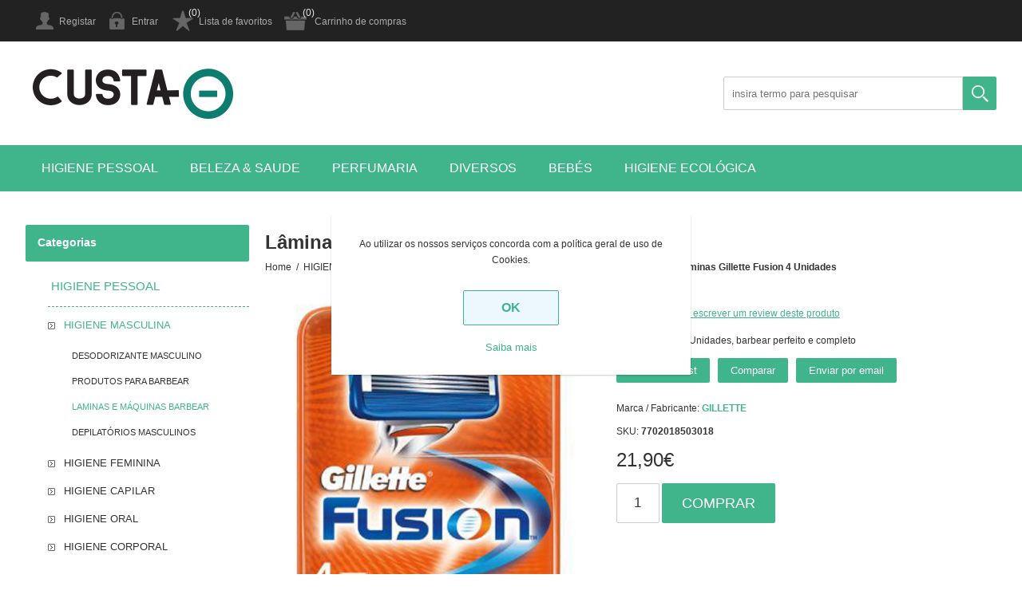

--- FILE ---
content_type: text/html; charset=utf-8
request_url: https://custamenos.com/pt/laminas-gillette-fusion-4-unidades
body_size: 8181
content:
<!DOCTYPE html><html lang=pt class=html-product-details-page><head><title>L&#xE2;minas Gillette Fusion 4 Unidades | CustaMenos.com &#x2013; pre&#xE7;os baixos sempre, na sua loja online</title><meta charset=UTF-8><meta name=description content="Gillette Fusion 4 Unidades, barbear perfeito e completo"><meta name=keywords content="preços baixos,lowcost,barato,perfumaria,higiene,detergentes,promocoes,perfumes,low-cost,shampoo,amaciador"><meta name=generator content=nopCommerce><meta name=viewport content="width=device-width, initial-scale=1.0, user-scalable=0, minimum-scale=1.0, maximum-scale=1.0"><script>!function(n,t,i,r,u,f,e){n.fbq||(u=n.fbq=function(){u.callMethod?u.callMethod.apply(u,arguments):u.queue.push(arguments)},n._fbq||(n._fbq=u),u.push=u,u.loaded=!0,u.version="2.0",u.queue=[],f=t.createElement(i),f.async=!0,f.src=r,e=t.getElementsByTagName(i)[0],e.parentNode.insertBefore(f,e))}(window,document,"script","https://connect.facebook.net/en_US/fbevents.js");fbq("init","1089059828169252");fbq("track","PageView")</script><noscript><img height=1 width=1 src="https://www.facebook.com/tr?id=1089059828169252&amp;ev=PageView&amp;noscript=1"></noscript><meta name=facebook-domain-verification content=o5dxrkb8xr2pwlggy6fyijwhutxvu2><meta property=og:type content=product><meta property=og:title content="Lâminas Gillette Fusion 4 Unidades"><meta property=og:description content="Gillette Fusion 4 Unidades, barbear perfeito e completo"><meta property=og:image content=https://custamenos.com/images/thumbs/0003187_laminas-gillette-fusion-4-unidades_550.jpeg><meta property=og:image:url content=https://custamenos.com/images/thumbs/0003187_laminas-gillette-fusion-4-unidades_550.jpeg><meta property=og:url content=https://custamenos.com/pt/laminas-gillette-fusion-4-unidades><meta property=og:site_name content=Custamenos><meta property=twitter:card content=summary><meta property=twitter:site content=Custamenos><meta property=twitter:title content="Lâminas Gillette Fusion 4 Unidades"><meta property=twitter:description content="Gillette Fusion 4 Unidades, barbear perfeito e completo"><meta property=twitter:image content=https://custamenos.com/images/thumbs/0003187_laminas-gillette-fusion-4-unidades_550.jpeg><meta property=twitter:url content=https://custamenos.com/pt/laminas-gillette-fusion-4-unidades><script async src="https://www.googletagmanager.com/gtag/js?id=G-Y6MGN47X1Z"></script><script>function gtag(){dataLayer.push(arguments)}window.dataLayer=window.dataLayer||[];gtag("js",new Date);gtag("config","G-Y6MGN47X1Z")</script><link href=/bundles/yz80eauxgvxaw1zfhsm8kiakvpkk1td0l7vjetcmjfk.min.css rel=stylesheet><link rel=canonical href=https://custamenos.com/pt/laminas-gillette-fusion-4-unidades><body><div class=ajax-loading-block-window style=display:none></div><div id=dialog-notifications-success title=Notification style=display:none></div><div id=dialog-notifications-error title=Error style=display:none></div><div id=dialog-notifications-warning title=Warning style=display:none></div><div id=bar-notification class=bar-notification-container data-close=Close></div><!--[if lte IE 8]><div style=clear:both;height:59px;text-align:center;position:relative><a href=http://www.microsoft.com/windows/internet-explorer/default.aspx target=_blank> <img src=/Themes/Universe/Content/img/ie_warning.jpg height=42 width=820 alt="You are using an outdated browser. For a faster, safer browsing experience, upgrade for free today."> </a></div><![endif]--><div class=master-wrapper-page><div class=overlayOffCanvas></div><div class=header><div class=header-upper><div class=center><div class=header-links-wrapper><div class=header-links><ul><li><a href="/pt/register?returnUrl=%2Fpt%2Flaminas-gillette-fusion-4-unidades" class=ico-register>Registar</a><li><a href="/pt/login?returnUrl=%2Fpt%2Flaminas-gillette-fusion-4-unidades" class=ico-login>Entrar</a><li><a href=/pt/wishlist class=ico-wishlist>Lista de favoritos</a> <span class="qty wishlist-qty">(0)</span><li id=topcartlink><a href=/pt/cart class=ico-cart>Carrinho de compras</a> <span class="qty cart-qty">(0)</span><div id=flyout-cart class=flyout-cart><div class=mini-shopping-cart><div class=count>Sem itens no carrinho de compras.</div></div></div></ul></div></div></div></div><div class=header-lower><div class=center><div class=header-logo><a href=/pt class=logo> <img alt=Custamenos src=https://custamenos.pt/images/thumbs/0000006.png> </a></div><div class="search-box store-search-box"><form method=get id=small-search-box-form action=/pt/search><input type=text class=search-box-text id=small-searchterms autocomplete=off name=q placeholder="insira termo para pesquisar" aria-label="Search store"> <input type=submit class="button-1 search-box-button" value=Pesquisar></form></div></div></div></div><div class=responsive-nav-wrapper-parent><div class=responsive-nav-wrapper><div class=menu-title><span>Menu</span></div><div class=filters-button><span>Filtros</span></div></div></div><div class=header-menu><div class=close-menu><span>Close</span></div><input type=hidden value=false id=isRtlEnabled><ul class=top-menu><li><a class=with-subcategories href=/pt/higiene-pessoal>HIGIENE PESSOAL</a><div class=plus-button></div><div class=sublist-wrap><ul class=sublist><li class=back-button><span>Back</span><li><a class=with-subcategories href=/pt/higiene-masculina>HIGIENE MASCULINA</a><div class=plus-button></div><div class=sublist-wrap><ul class=sublist><li class=back-button><span>Back</span><li><a href=/pt/desodorizante-masculino>DESODORIZANTE MASCULINO</a><li><a href=/pt/produtos-para-barbear>PRODUTOS PARA BARBEAR</a><li><a href=/pt/laminas-e-maquinas-barbear>LAMINAS E M&#xC1;QUINAS BARBEAR</a><li><a href=/pt/depilatorios-masculinos>DEPILAT&#xD3;RIOS MASCULINOS</a></ul></div><li><a class=with-subcategories href=/pt/higiene-feminina>HIGIENE FEMININA</a><div class=plus-button></div><div class=sublist-wrap><ul class=sublist><li class=back-button><span>Back</span><li><a href=/pt/desodorisante-feminino>DESODORIZANTE FEMININO</a><li><a href=/pt/depilatorios>DEPILAT&#xD3;RIOS</a><li><a href=/pt/higiene-intima>HIGIENE &#xCD;NTIMA</a></ul></div><li><a class=with-subcategories href=/pt/higiene-capilar>HIGIENE CAPILAR</a><div class=plus-button></div><div class=sublist-wrap><ul class=sublist><li class=back-button><span>Back</span><li><a href=/pt/champo>CHAMP&#xD4;</a><li><a href=/pt/condicionador>CONDICIONADOR</a><li><a href=/pt/mascaras>MASCARAS</a><li><a href=/pt/tratamento-capilar>TRATAMENTO CAPILAR</a><li><a href=/pt/styling>STYLING</a></ul></div><li><a class=with-subcategories href=/pt/higiene-oral>HIGIENE ORAL</a><div class=plus-button></div><div class=sublist-wrap><ul class=sublist><li class=back-button><span>Back</span><li><a href=/pt/pastas-dentrificas>PASTAS DENTR&#xCD;FICAS</a><li><a href=/pt/elixir>ELIXIR</a><li><a href=/pt/escovas-de-dentes>ESCOVAS DE DENTES</a><li><a href=/pt/fio-dental-e-outros>FIO DENTAL E OUTROS</a></ul></div><li><a class=with-subcategories href=/pt/higiene-corporal>HIGIENE CORPORAL</a><div class=plus-button></div><div class=sublist-wrap><ul class=sublist><li class=back-button><span>Back</span><li><a href=/pt/gel-de-banho>GEL DE BANHO</a><li><a href=/pt/sabonete-liquido>SABONETE L&#xCD;QUIDO</a><li><a href=/pt/sabonete-solido>SABONETE S&#xD3;LIDO</a></ul></div></ul></div><li><a class=with-subcategories href=/pt/beleza-saude>BELEZA &amp; SAUDE</a><div class=plus-button></div><div class=sublist-wrap><ul class=sublist><li class=back-button><span>Back</span><li><a class=with-subcategories href=/pt/coloracao>COLORA&#xC7;&#xC3;O</a><div class=plus-button></div><div class=sublist-wrap><ul class=sublist><li class=back-button><span>Back</span><li><a href=/pt/permanente>PERMANENTE</a><li><a href=/pt/tom-sobre-tom>OXIGENA&#xC7;&#xC3;O</a></ul></div><li><a class=with-subcategories href=/pt/cosmetica-facial>COSM&#xC9;TICA FACIAL</a><div class=plus-button></div><div class=sublist-wrap><ul class=sublist><li class=back-button><span>Back</span><li><a href=/pt/cremes-faciais>CREMES FACIAIS</a><li><a href=/pt/leites-e-tonicos-faciais>LEITES E TONICOS FACIAIS</a><li><a href=/pt/toalhitas-faciais-e-outros>TOALHITAS FACIAIS E OUTROS</a></ul></div><li><a class=with-subcategories href=/pt/cuidado-corporal>CUIDADO CORPORAL</a><div class=plus-button></div><div class=sublist-wrap><ul class=sublist><li class=back-button><span>Back</span><li><a href=/pt/leites-para-corpo>LEITE PARA CORPO</a><li><a href=/pt/cremes-para-corpo>CREMES PARA CORPO</a><li><a href=/pt/cremes-pes-e-maos>CREMES P&#xC9;S E M&#xC3;OS</a></ul></div><li><a class=with-subcategories href=/pt/cuidado-saude>CUIDADO SA&#xDA;DE</a><div class=plus-button></div><div class=sublist-wrap><ul class=sublist><li class=back-button><span>Back</span><li><a href=/pt/preservativos-e-outros>PRESERVATIVOS E OUTROS</a><li><a href=/pt/saude-e-outros>SA&#xDA;DE E OUTROS</a></ul></div><li><a class=with-subcategories href=/pt/incontinencia>INCONTIN&#xCA;NCIA</a><div class=plus-button></div><div class=sublist-wrap><ul class=sublist><li class=back-button><span>Back</span><li><a href=/pt/fraldas-para-adulto>FRALDAS PARA ADULTO</a><li><a href=/pt/pensos-para-adulto>PENSOS PARA ADULTO</a><li><a href=/pt/cueca-de-adulto>CUECAS ADULTO</a><li><a href=/pt/toalhitas-de-adulto>TOALHITAS DE ADULTO</a></ul></div><li><a href=/pt/produtos-solares>PRODUTOS SOLARES</a></ul></div><li><a class=with-subcategories href=/pt/perfumaria>PERFUMARIA</a><div class=plus-button></div><div class=sublist-wrap><ul class=sublist><li class=back-button><span>Back</span><li><a class=with-subcategories href=/pt/masculina>MASCULINA</a><div class=plus-button></div><div class=sublist-wrap><ul class=sublist><li class=back-button><span>Back</span><li><a href=/pt/after-shave>AFTER SHAVE</a><li><a href=/pt/perfumes-e-colonias-homem>PERFUMES E COL&#xD3;NIAS HOMEM</a></ul></div><li><a class=with-subcategories href=/pt/feminina>FEMININA</a><div class=plus-button></div><div class=sublist-wrap><ul class=sublist><li class=back-button><span>Back</span><li><a href=/pt/perfumes-e-colonias-mulher>PERFUMES E COL&#xD3;NIAS MULHER</a></ul></div><li><a class=with-subcategories href=/pt/unisexo>UNISEXO</a><div class=plus-button></div><div class=sublist-wrap><ul class=sublist><li class=back-button><span>Back</span><li><a href=/pt/perfumes-e-colonias-unisexo>PERFUMES E COL&#xD3;NIAS UNISEXO</a></ul></div><li><a class=with-subcategories href=/pt/natal>NATAL</a><div class=plus-button></div><div class=sublist-wrap><ul class=sublist><li class=back-button><span>Back</span><li><a href=/pt/perfumes-e-conjuntos>PERFUMES E CONJUNTOS</a></ul></div><li><a href=/pt/conjuntos>CONJUNTOS</a></ul></div><li><a class=with-subcategories href=/pt/diversos>DIVERSOS</a><div class=plus-button></div><div class=sublist-wrap><ul class=sublist><li class=back-button><span>Back</span><li><a class=with-subcategories href=/pt/cuidado-do-lar>CUIDADO DO LAR</a><div class=plus-button></div><div class=sublist-wrap><ul class=sublist><li class=back-button><span>Back</span><li><a href=/pt/detergentes-loica>DETERGENTES LOI&#xC7;A</a><li><a href=/pt/insecticidas>INSECTICIDAS</a></ul></div><li><a href=/pt/automovel>AUTOM&#xD3;VEL</a><li><a href=/pt/outros>OUTROS DIVERSOS</a><li><a href=/pt/mercearia>MERCEARIA</a><li><a href=/pt/ferias-e-aventuras>F&#xC9;RIAS E AVENTURAS</a><li><a href=/pt/calcado-limpeza-graxa>CAL&#xC7;ADO</a></ul></div><li><a class=with-subcategories href=/pt/bebes>BEB&#xC9;S</a><div class=plus-button></div><div class=sublist-wrap><ul class=sublist><li class=back-button><span>Back</span><li><a class=with-subcategories href=/pt/fraldas-e-toalhitas>FRALDAS E TOALHITAS</a><div class=plus-button></div><div class=sublist-wrap><ul class=sublist><li class=back-button><span>Back</span><li><a href=/pt/fraldas>FRALDAS</a><li><a href=/pt/cuecas-fralda>CUECAS FRALDA</a><li><a href=/pt/toalhitas-bebe>TOALHITAS BEB&#xC9;</a><li><a href=/pt/toalhitas-wc>TOALHITAS WC</a></ul></div><li><a class=with-subcategories href=/pt/higiene-corporal-bebe>HIGIENE CORPORAL BEB&#xC9;</a><div class=plus-button></div><div class=sublist-wrap><ul class=sublist><li class=back-button><span>Back</span><li><a href=/pt/champo-crianca>CHAMP&#xD4; CRIAN&#xC7;A</a><li><a href=/pt/condicionador-crianca>CONDICIONADOR CRIAN&#xC7;A</a><li><a href=/pt/gel-banho-infantil>GEL BANHO INFANTIL</a><li><a href=/pt/outros-produtos-bebe>OUTROS PRODUTOS BEB&#xC9;</a></ul></div></ul></div><li><a href=/pt/higiene-ecologica>Higiene ecol&#xF3;gica</a></ul></div><div class=master-wrapper-content><div class=ajax-loading-block-window style=display:none><div class=loading-image></div></div><div class=master-column-wrapper><div class=center-2><div class="page product-details-page"><div class="page-title product-name"><h1 itemprop=name>L&#xE2;minas Gillette Fusion 4 Unidades</h1></div><div class=breadcrumb><ul itemscope itemtype=http://schema.org/BreadcrumbList><li><span> <a href=/pt> <span>Home</span> </a> </span> <span class=delimiter>/</span><li itemprop=itemListElement itemscope itemtype=http://schema.org/ListItem><a href=/pt/higiene-pessoal itemprop=item> <span itemprop=name>HIGIENE PESSOAL</span> </a> <span class=delimiter>/</span><meta itemprop=position content=1><li itemprop=itemListElement itemscope itemtype=http://schema.org/ListItem><a href=/pt/higiene-masculina itemprop=item> <span itemprop=name>HIGIENE MASCULINA</span> </a> <span class=delimiter>/</span><meta itemprop=position content=2><li itemprop=itemListElement itemscope itemtype=http://schema.org/ListItem><a href=/pt/laminas-e-maquinas-barbear itemprop=item> <span itemprop=name>LAMINAS E M&#xC1;QUINAS BARBEAR</span> </a> <span class=delimiter>/</span><meta itemprop=position content=3><li itemprop=itemListElement itemscope itemtype=http://schema.org/ListItem><strong class=current-item itemprop=name>L&#xE2;minas Gillette Fusion 4 Unidades</strong> <span itemprop=item itemscope itemtype=http://schema.org/Thing id=/pt/laminas-gillette-fusion-4-unidades> </span><meta itemprop=position content=4></ul></div><div class=page-body><form method=post id=product-details-form action=/pt/laminas-gillette-fusion-4-unidades><div itemscope itemtype=http://schema.org/Product data-productid=2910><div class=product-essential><div class=gallery><div class=picture><a href=https://custamenos.com/images/thumbs/0003187_laminas-gillette-fusion-4-unidades.jpeg title="Picture of Lâminas Gillette Fusion 4 Unidades" id=main-product-img-lightbox-anchor-2910> <img alt="Picture of Lâminas Gillette Fusion 4 Unidades" src=https://custamenos.com/images/thumbs/0003187_laminas-gillette-fusion-4-unidades_550.jpeg title="Picture of Lâminas Gillette Fusion 4 Unidades" itemprop=image id=main-product-img-2910> </a></div></div><div class=overview><div class=product-reviews-overview><div class=product-review-box><div class=rating><div style=width:0%></div></div></div><div class=product-no-reviews><a href=/pt/productreviews/2910>Seja o primeiro a escrever um review deste produto</a></div></div><div class=short-description>Gillette Fusion 4 Unidades, barbear perfeito e completo</div><div class=buttons><div class=add-to-wishlist><input type=button id=add-to-wishlist-button-2910 class="button-2 add-to-wishlist-button" value="Add to wishlist" data-productid=2910 onclick="return AjaxCart.addproducttocart_details(&#34;/pt/addproducttocart/details/2910/2&#34;,&#34;#product-details-form&#34;),!1"></div><div class=compare-products><input type=button value=Comparar class="button-2 add-to-compare-list-button" onclick="return AjaxCart.addproducttocomparelist(&#34;/pt/compareproducts/add/2910&#34;),!1"></div><div class=email-a-friend><input type=button value="Enviar por email" class="button-2 email-a-friend-button" onclick="setLocation(&#34;/pt/productemailafriend/2910&#34;)"></div></div><div class=manufacturers><span class=label>Marca / Fabricante:</span> <span class=value> <a href=/pt/gillette-3>GILLETTE</a> </span></div><div class=additional-details><div class=sku><span class=label>SKU:</span> <span class=value itemprop=sku id=sku-2910>7702018503018</span></div></div><div class=prices itemprop=offers itemscope itemtype=http://schema.org/Offer><div class=product-price><span itemprop=price content=21.90 class=price-value-2910> 21,90€ </span></div><meta itemprop=priceCurrency content=EUR></div><div class=add-to-cart><div class=add-to-cart-panel><label class=qty-label for=addtocart_2910_EnteredQuantity>Qty:</label> <input class=qty-input type=text data-val=true data-val-required="The Qty field is required." id=addtocart_2910_EnteredQuantity name=addtocart_2910.EnteredQuantity value=1> <input type=button id=add-to-cart-button-2910 class="button-1 add-to-cart-button" value=comprar data-productid=2910 onclick="return AjaxCart.addproducttocart_details(&#34;/pt/addproducttocart/details/2910/1&#34;,&#34;#product-details-form&#34;),!1"></div></div><div class=product-share-button><div class="addthis_toolbox addthis_default_style"><a class=addthis_button_preferred_1></a><a class=addthis_button_preferred_2></a><a class=addthis_button_preferred_3></a><a class=addthis_button_preferred_4></a><a class=addthis_button_compact></a><a class="addthis_counter addthis_bubble_style"></a></div><script src="https://s7.addthis.com/js/250/addthis_widget.js#pubid=nopsolutions"></script></div></div></div><div class=product-collateral></div></div><input name=__RequestVerificationToken type=hidden value=CfDJ8I8kS1H7mM5JhvJsXxHis2_SSegl9F9aFdFXl7qaK_59gepZFFnWPxfhfEGJeWhrtasoGisrldTEzclDIPv_S_ykyJM55BF0INUHVkbnsQHiXaECjHFbmTDIVODPjkZNjucmZ6lba9Bv5lg6MZbn5FM></form></div></div></div><div class=side-2><div class="block block-category-navigation"><div class=title><strong>Categorias</strong></div><div class=listbox><ul class=list><li class=active><a href=/pt/higiene-pessoal>HIGIENE PESSOAL </a><ul class=sublist><li class=active><a href=/pt/higiene-masculina>HIGIENE MASCULINA </a><ul class=sublist><li class=inactive><a href=/pt/desodorizante-masculino>DESODORIZANTE MASCULINO </a><li class=inactive><a href=/pt/produtos-para-barbear>PRODUTOS PARA BARBEAR </a><li class="active last"><a href=/pt/laminas-e-maquinas-barbear>LAMINAS E M&#xC1;QUINAS BARBEAR </a><li class=inactive><a href=/pt/depilatorios-masculinos>DEPILAT&#xD3;RIOS MASCULINOS </a></ul><li class=inactive><a href=/pt/higiene-feminina>HIGIENE FEMININA </a><li class=inactive><a href=/pt/higiene-capilar>HIGIENE CAPILAR </a><li class=inactive><a href=/pt/higiene-oral>HIGIENE ORAL </a><li class=inactive><a href=/pt/higiene-corporal>HIGIENE CORPORAL </a></ul><li class=inactive><a href=/pt/beleza-saude>BELEZA &amp; SAUDE </a><li class=inactive><a href=/pt/perfumaria>PERFUMARIA </a><li class=inactive><a href=/pt/diversos>DIVERSOS </a><li class=inactive><a href=/pt/animais-de-estimacao>ANIMAIS DE ESTIMA&#xC7;&#xC3;O </a><li class=inactive><a href=/pt/bebes>BEB&#xC9;S </a><li class=inactive><a href=/pt/higiene-ecologica>Higiene ecol&#xF3;gica </a></ul></div></div><div class="block block-manufacturer-navigation"><div class=title><strong>Marcas</strong></div><div class=listbox><ul class=list><li class=inactive><a href=/pt/famos>Famos</a><li class=inactive><a href=/pt/frosch>Frosch</a><li class=inactive><a href=/pt/ulric-de-varens>Ulric de Varens</a><li class=inactive><a href=/pt/c-thru>C Thru</a><li class=inactive><a href=/pt/mister-magic>Mister Magic</a><li class=inactive><a href=/pt/reebok-2>Reebok</a><li class=inactive><a href=/pt/inessance>Inessance</a><li class=inactive><a href=/pt/tendence>Tendence</a><li class=inactive><a href=/pt/halloween>Halloween</a><li class=inactive><a href=/pt/pepe-jeans>Pepe Jeans</a></ul><div class=view-all><a href=/pt/manufacturer/all>Ver todos</a></div></div></div><div class="block block-popular-tags"><div class=title><strong>Top Tags</strong></div><div class=listbox><div class=tags><ul><li><a href=/pt/after-shave-2 style=font-size:90%>after shave</a><li><a href=/pt/apollo style=font-size:90%>apollo</a><li><a href=/pt/axe-3 style=font-size:90%>axe</a></ul></div></div></div></div></div></div><div class=footer><div class=footer-upper><div class=footbox><h3 class=title>Siga-nos</h3></div></div><div class=footer-middle><div class=center><div class=footlist-wrapper><div class=footlist><h3 class=title>Informação</h3><ul><li><a href=/pt/envios-devolucoes>Envios &amp; devolu&#xE7;&#xF5;es</a><li><a href=/pt/privacidade>Privacidade</a><li><a href=/pt/condicoes-de-utilizacao>Condi&#xE7;&#xF5;es de Utiliza&#xE7;&#xE3;o</a><li><a href=/pt/sobre-nos>Sobre n&#xF3;s</a></ul></div><div class=footlist><h3 class=title>Comunicação</h3><ul><li><a href=/pt/recentlyviewedproducts>Últimas consultas</a><li><a href=/pt/compareproducts>Produtos em comparação</a><li><a href=/pt/newproducts>Novidades</a></ul></div><div class=footlist><h3 class=title>Área Cliente</h3><ul><li><a href=/pt/customer/info>A minha conta</a><li><a href=/pt/order/history>Encomendas</a><li><a href=/pt/cart>Carrinho de compras</a><li><a href=/pt/wishlist>Lista de favoritos</a></ul></div><div class=footlist><h3 class=title>Contacte-nos!</h3><ul><li><a href=/pt/sitemap>Sitemap</a><li><a href=/pt/contactus>Contacte-nos!</a></ul></div></div></div></div><div class=footer-lower><div class=center><div class="cell left"><div class=footer-disclaimer>Copyright &copy; 2026 Custamenos. Todos os direitos reservados.</div></div><div class="cell right"><div class=footer-powered-by>Powered by <a href="https://www.nopcommerce.com/">nopCommerce</a></div><div class=footer-designed-by>Designed by <a href="https://www.nop-templates.com/" target=_blank>Nop-Templates.com</a></div></div><ul class=networks><li class=facebook><a href=https://www.facebook.com/custamenossupermercado target=_blank>Facebook</a><li class=twitter><a href=https://twitter.com/custamenos target=_blank>Twitter</a><li class=youtube><a href=https://www.youtube.com/channel/UC8auqwXZmSLM43bruvCV-jA target=_blank>YouTube</a></ul></div></div></div></div><div id=eu-cookie-bar-notification class=eu-cookie-bar-notification><div class=content><div class=text>Ao utilizar os nossos serviços concorda com a política geral de uso de Cookies.</div><div class=buttons-more><button type=button class="ok-button button-1" id=eu-cookie-ok>OK</button> <a class=learn-more href=/pt/privacidade>Saiba mais</a></div></div></div><script src=/bundles/ub7uuxmbv6cxlk8pa7ursgbuwuovqutaufto2udkmk4.min.js></script><script>$(document).ready(function(){$("#main-product-img-lightbox-anchor-2910").magnificPopup({type:"image"})})</script><script>$(document).ready(function(){$("#addtocart_2910_EnteredQuantity").on("keydown",function(n){if(n.keyCode==13)return $("#add-to-cart-button-2910").trigger("click"),!1})})</script><script>AjaxCart.init(!1,".header-links .cart-qty",".header-links .wishlist-qty","#flyout-cart")</script><script>$(document).ready(function(){$(".header").on("mouseenter","#topcartlink",function(){$("#flyout-cart").addClass("active")});$(".header").on("mouseleave","#topcartlink",function(){$("#flyout-cart").removeClass("active")});$(".header").on("mouseenter","#flyout-cart",function(){$("#flyout-cart").addClass("active")});$(".header").on("mouseleave","#flyout-cart",function(){$("#flyout-cart").removeClass("active")})})</script><script>$("#small-search-box-form").on("submit",function(n){$("#small-searchterms").val()==""&&(alert("Insira termo para pesquisa"),$("#small-searchterms").focus(),n.preventDefault())})</script><script>$(document).ready(function(){var n,t;$("#small-searchterms").autocomplete({delay:500,minLength:3,source:"/pt/catalog/searchtermautocomplete",appendTo:".search-box form",select:function(n,t){return $("#small-searchterms").val(t.item.label),setLocation(t.item.producturl),!1},open:function(){n&&(t=document.getElementById("small-searchterms").value,$(".ui-autocomplete").append('<li class="ui-menu-item" role="presentation"><a href="/search?q='+t+'">View all results...<\/a><\/li>'))}}).data("ui-autocomplete")._renderItem=function(t,i){var r=i.label;return n=i.showlinktoresultsearch,r=htmlEncode(r),$("<li><\/li>").data("item.autocomplete",i).append("<a><img src='"+i.productpictureurl+"'><span>"+r+"<\/span><\/a>").appendTo(t)}})</script><script>(function(n,t){n(document).ready(function(){t.prepareTopMenu()});n(document).on("themeBreakpointPassed7Spikes",function(n){n.isInitialLoad||window.sevenSpikesTheme||t.prepareTopMenu()})})(jQuery,sevenSpikesCore)</script><script>$(document).ready(function(){$("#eu-cookie-bar-notification").show();$("#eu-cookie-ok").on("click",function(){$.ajax({cache:!1,type:"POST",url:"/eucookielawaccept",dataType:"json",success:function(){$("#eu-cookie-bar-notification").hide()},error:function(){alert("Cannot store value")}})})})</script><div class=scroll-back id=goToTop></div>